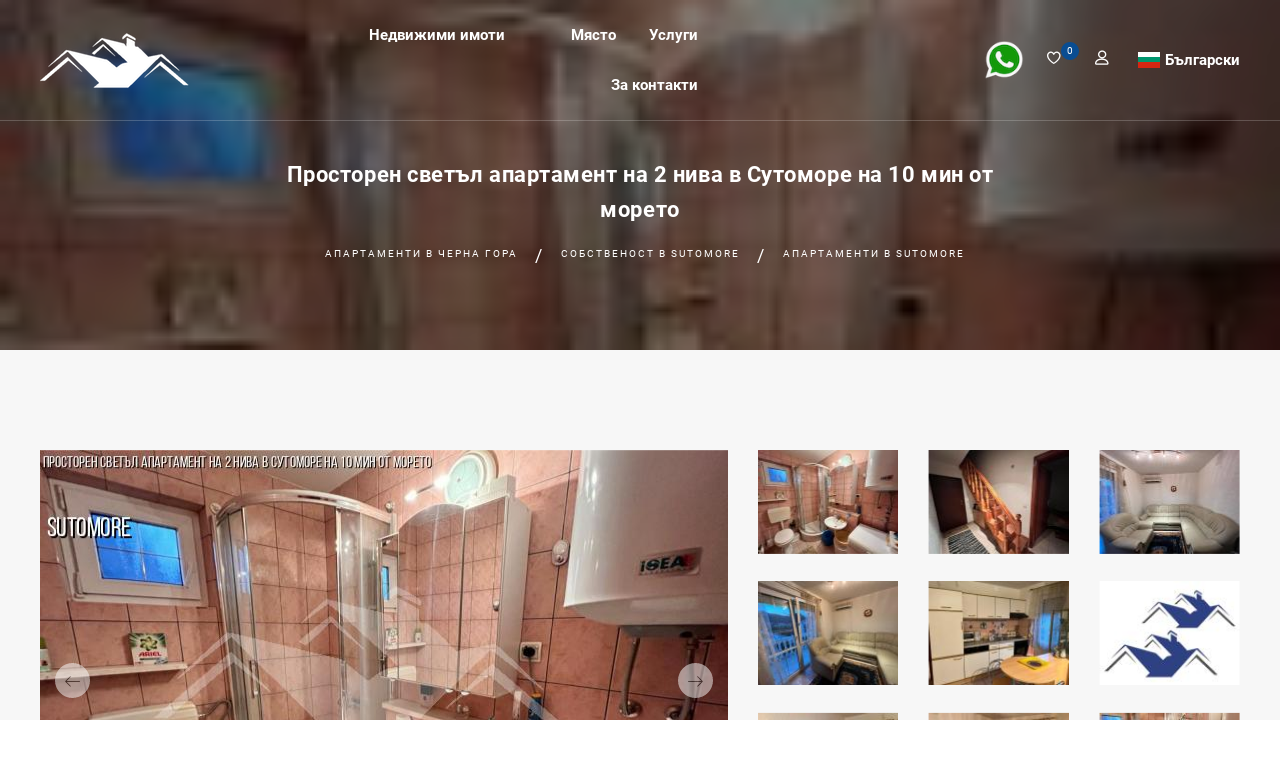

--- FILE ---
content_type: text/html; charset=UTF-8
request_url: https://www.nekretnine-crna-gora.me/%D0%90%D0%BF%D0%B0%D1%80%D1%82%D0%B0%D0%BC%D0%B5%D0%BD%D1%82--1278-%D0%9F%D1%80%D0%BE%D1%81%D1%82%D0%BE%D1%80%D0%B5%D0%BD-%D1%81%D0%B2%D0%B5%D1%82%D1%8A%D0%BB-%D0%B0%D0%BF%D0%B0%D1%80%D1%82%D0%B0%D0%BC%D0%B5%D0%BD%D1%82-%D0%BD%D0%B0-2-%D0%BD%D0%B8%D0%B2%D0%B0-%D0%B2-%D0%A1%D1%83%D1%82%D0%BE%D0%BC%D0%BE%D1%80%D0%B5-%D0%BD%D0%B0-10-%D0%BC%D0%B8%D0%BD-%D0%BE%D1%82-%D0%BC%D0%BE%D1%80%D0%B5%D1%82%D0%BE
body_size: 19824
content:
<!DOCTYPE html>
<html dir='ltr' lang='bg'>

<head>
<meta charset='UTF-8' />
<meta name="viewport" content="width=device-width, initial-scale=1.0" />
<meta name="description" content="Апартамент в Sutomore продават 63 m&sup2;, стаи 4, При поискване, етажи 4, ID=1278" />
<meta name="keywords" content="Апартаменти, недвижими Имоти в черна гора, Черна гора, При поискване" />

<meta property="og:site_name" content="Агенция за недвижими имоти Черна Гора клуб" />

<meta property="og:url" content="https://www.nekretnine-crna-gora.me/Апартамент--1278-Просторен-светъл-апартамент-на-2-нива-в-Сутоморе-на-10-мин-от-морето" />
<meta property="og:type" content="website" />
<meta property="og:title" content="Просторен светъл апартамент на 2 нива в Сутоморе на 10 мин от морето" />
<meta property="og:description" content="Продава се апартамент в Сутомор, Барска Ривиера  Двустаен апартамент на пети етаж"/>
<meta property="og:image" content="https://www.nekretnine-crna-gora.me/data/photo/estate_langs/bg/1278/og-imge.jpeg" />



<link rel="preload" href="/fonts/roboto/roboto-v20-latin_cyrillic-700.woff2" as="font" crossorigin />
<link rel="preload" href="/fonts/roboto/roboto-v20-latin_cyrillic-regular.woff2" as="font" crossorigin />
<link rel="preload" href="/fonts/linearicons/linearicons-free.woff2" as="font" crossorigin />
<link rel="preload" href="/fonts/fontawesome/fa-solid-900.woff2" as="font" crossorigin />
<link rel="preload" href="/fonts/fontawesome/fa-brands-400.woff2" as="font" crossorigin />

<link rel="canonical" href="https://www.nekretnine-crna-gora.me/Апартамент--1278-Просторен-светъл-апартамент-на-2-нива-в-Сутоморе-на-10-мин-от-морето" />

<link rel="alternate" hreflang="sr" href="https://www.nekretnine-crna-gora.me/Стан--1278-Простран,-светао-стан-на-2-нивоа-у-Сутомореу,-10-минута-од-мора" />
<link rel="alternate" hreflang="me" href="https://www.nekretnine-crna-gora.me/Stan--1278-Prostrani-svijetli-stan-na-2-razine-u-Sutomoru-10-minuta-od-mora" />
<link rel="alternate" hreflang="ru" href="https://www.nedvizhimost-chernogorii.ru/Квартира--1278-Просторная-светлая-2-уровневая-квартира-в-Сутоморе-в-10-минутах-от-моря" />
<link rel="alternate" hreflang="x-default" href="https://www.real-estate-in-montenegro.com/Flat--1278-Spacious-bright-2-levels-apartment-in-Sutomore-10-min-from-sea" />
<link rel="alternate" hreflang="en" href="https://www.real-estate-in-montenegro.com/Flat--1278-Spacious-bright-2-levels-apartment-in-Sutomore-10-min-from-sea" />
<link rel="alternate" hreflang="de" href="https://www.immobilien-in-montenegro.com/Flach--1278-Geräumige-helle-2-stöckige-Wohnung-in-Sutomore,-10-Minuten-vom-Meer-entfernt" />
<link rel="alternate" hreflang="tr" href="https://www.karadag-emlak.me/Düz--1278-Sutomoreda-denize-10-dakika-mesafede-geniş,-aydınlık-2-katlı-daire" />
<link rel="alternate" hreflang="it" href="https://www.nekretnine-crna-gora.me/Appartamento--1278-Spazioso-luminoso-appartamento-su-2-livelli-a-Sutomore-10-min-dal-mare" />
<link rel="alternate" hreflang="fr" href="https://www.nekretnine-crna-gora.me/Plat--1278-Spacieux-appartement-lumineux-sur-2-niveaux-à-Sutomore-à-10-min-de-la-mer" />
<link rel="alternate" hreflang="pl" href="https://www.nieruchomosci-w-czarnogorze.pl/Mieszkanie--1278-Przestronny-jasny-2-poziomy-apartament-w-Sutomore-10-min-od-morza" />
<link rel="alternate" hreflang="hu" href="https://www.nekretnine-crna-gora.me/Lapos--1278-Tágas,-világos-2-szintes-apartman-Sutomore-ban-10-percre-a-tengertől" />
<link rel="alternate" hreflang="cs" href="https://www.nekretnine-crna-gora.me/Byt--1278-Prostorný-světlý-byt-2-úrovně-v-Sutomore-10-min-od-moře" />
<link rel="alternate" hreflang="el" href="https://www.nekretnine-crna-gora.me/Επίπεδη--1278-Ευρύχωρο-φωτεινό-διαμέρισμα-2-επιπέδων-στο-Sutomore-10-λεπτά-από-τη-θάλασσα" />
<link rel="alternate" hreflang="sl" href="https://www.nekretnine-crna-gora.me/Ravno--1278-Prostorno-svetlo-2-ravni-apartma-v-Sutomore-10-min-od-morja" />
<link rel="alternate" hreflang="es" href="https://www.nekretnine-crna-gora.me/Plana--1278-Amplio-y-luminoso-apartamento-de-2-niveles-en-Sutomore-a-10-minutos-del-mar" />
<link rel="alternate" hreflang="sk" href="https://www.nekretnine-crna-gora.me/Apartmán--1278-Priestranný-svetlý-2-podlažný-byt-v-Sutomore-10-minút-od-mora" />
<link rel="alternate" hreflang="sq" href="https://www.nekretnine-crna-gora.me/Banesë--1278-Apartament-i-gjerë-i-ndritshëm-2-nivele-Në-Sutomore-10-min-nga-deti" />
<link rel="alternate" hreflang="he" href="https://www.real-estate-in-montenegro.co.il/דירות--1278-דירת-2-מפלסים-מוארת-ומרווחת-בסוטומורה-10-דקות-מהים" />

<link rel='icon' type='image/png' href='/favicon.png' />
<link href="/css/plugin.css" rel="stylesheet" />
<link href="/css/style.css"  rel="stylesheet" />
<title>Просторен светъл апартамент на 2 нива в Сутоморе на 10 мин от морето (Апартаменти в Sutomore)</title>



<!-- Global site tag (gtag.js) - Google Analytics -->
<script async src="https://www.googletagmanager.com/gtag/js?id=G-MMR7RYPR7X"></script>
<script>
window.dataLayer = window.dataLayer || [];
function gtag(){dataLayer.push(arguments);}
gtag('js', new Date());

gtag('config', 'G-MMR7RYPR7X');
</script>
<!-- Yandex.Metrika counter -->
<script type="text/javascript" >
(function(m,e,t,r,i,k,a){m[i]=m[i]||function(){(m[i].a=m[i].a||[]).push(arguments)};
m[i].l=1*new Date();
for (var j = 0; j < document.scripts.length; j++) {if (document.scripts[j].src === r) { return; }}
k=e.createElement(t),a=e.getElementsByTagName(t)[0],k.async=1,k.src=r,a.parentNode.insertBefore(k,a)})
(window, document, "script", "https://mc.yandex.ru/metrika/tag.js", "ym");

ym(50023660, "init", {
clickmap:true,
trackLinks:true,
accurateTrackBounce:true
});
</script>
<noscript><div><img src="https://mc.yandex.ru/watch/50023660" style="position:absolute; left:-9999px;" alt="" /></div></noscript>
<!-- /Yandex.Metrika counter -->
</head>
<body>
<div class='page-wrapper'>


<header class='header transparent scroll-hide'>
<div class='site-navbar-wrap v1'>
<div class='container'>
<div class='site-navbar'>
<div class='row align-items-center'>
<div class='col-lg-2 col-md-6 col-9 order-xl-1 order-lg-1 order-md-1'>
<a class='navbar-brand' href='https://www.nekretnine-crna-gora.me/Недвижими-имоти-в-Черна-гора'><img src='[data-uri]' alt='Недвижими_имоти_в_Черна_гора' class='img-fluid' width='155' height='50' ></a>
</div>

<div class='col-lg-5 col-md-1 col-3  order-3 order-xl-2 order-lg-2 order-md-3 pl-xs-0'>
<nav class='site-navigation text-right'>
<div class='container'>
<ul class='site-menu js-clone-nav d-none d-lg-block'>
<li class='has-children'>
<a >Недвижими имоти</a>
<ul class='dropdown sub-menu'>
<li><a href='/Апартаменти__в-черна-гора'>Апартаменти и апартаменти</a></li>
<li><a href='/Къщи__в-черна-гора'>Къщи и вили</a></li>
<li><a href='/Земя__в-черна-гора'>Парцели</a></li>
</ul>
</li>
<li class='has-children'>
<a > </a>
</li>
<li class='has-children'>
<a >Място</a>
<ul class='dropdown'>
<li class='has-children'>
<a >Крайбрежие</a>
<ul class='dropdown sub-menu'>
<li><a href='/Собственост__в-Герцег-Нови'>Герцег Нови</a></li>
<li><a href='/Собственост__в-Която'>Котор</a></li>
<li><a href='/Собственост__в-Тивате'>Tivat</a></li>
<li><a href='/Собственост__в-Будва'>Будва</a></li>
<li><a href='/Собственост__в-Петровац'>Петровац</a></li>
<li><a href='/Собственост__в-Sutomore'>Sutomore</a></li>
<li><a href='/Собственост__в-Баре'>Бар</a></li>
<li><a href='/Собственост__в-Добро-Вода'>Добра Вода</a></li>
<li><a href='/Собственост__в-Ульцине'>Ульцин</a></li>
</ul>
</li>
<li class='has-children'>
<a >Център</a>
<ul class='dropdown sub-menu'>
<li><a href='/Собственост__в-Подгорице'>Podgorica</a></li>
<li><a href='/Собственост__в-Даниловграде'>Даниловград</a></li>
<li><a href='/Собственост__в-Никшиче'>Никшич</a></li>
</ul>
</li>
<li class='has-children'>
<a >Северна</a>
<ul class='dropdown sub-menu'>
<li><a href='/Собственост__в-Жабляке'>Жабляк</a></li>
<li><a href='/Собственост__в-Колашине'>Колашин</a></li>
</ul>
</li>
<li class='has-children'>
<a >Карта</a>
<ul class='dropdown sub-menu'>
<li><a href='/map-montenegro'>Карта на страната</a></li>
<li><a href='/cities'>Всички градове</a></li>
</ul>
</li>
</ul>
</li>
<li class='has-children'>
<a >Услуги</a>
<ul class='dropdown sub-menu'>
<li><a href='/Сторона~~21-Добавяне-на-имот-за-продажба'>Добавяне на имот за продажба</a></li>
<li><a href='/Сторона~~22-Търсене-на-имот-при-поискване'>Търсене на имот при поискване</a></li>
<li><a href='/Сторона~~23-Инвестиции-в-Черна-Гора'>Инвестиции в Черна Гора</a></li>
<li><a href='/Сторона~~24-Регистрация-на-фирми-в-Черна-гора-и-счетоводни-услуги-за-малки-предприятия-в-Черна-Гора'>Регистрация на фирми в Черна гора и счетоводни услуги за малки предприятия в Черна Гора</a></li>
<li><a href='/Сторона~~25-Строителство-в-Черна-Гора'>Строителство в Черна Гора</a></li>
<li><a href='/Сторона~~27-Легализация-на-имоти-в-Черна-Гора'>Легализация на имоти в Черна Гора</a></li>
</ul>
</li>
<li class='has-children'>
<a >За контакти</a>
<ul class='dropdown sub-menu'>
<li><a href='/Сторона~~31-За-контакти'>За контакти</a></li>
</ul>
</li>

<li class='d-lg-none'>
<a href='/' target='_blank' onclick="this.href='whatsapp://send?phone=38268468468&text=Ало! Моето име е____. Търся https://www.nekretnine-crna-gora.me/Апартамент--1278-Просторен-светъл-апартамент-на-2-нива-в-Сутоморе-на-10-мин-от-морето .'; ">
<img src='whatsapp500-500.png' border=0 alt='WhatsApp +382-68-468-468' width='40' height='40'>
</a>
</li>

<li class='d-lg-none has-children lang-select'>

<span class='arrow-collapse collapsed' data-toggle='collapse' data-target='#collapseItem9'></span>
<a class='flag flag--bg' href='javascript://'> Български</a>
<ul class='collapse' id='collapseItem9'>
<li><a class='flag flag--cg' lang='sr' href='https://www.nekretnine-crna-gora.me/Стан--1278-Простран,-светао-стан-на-2-нивоа-у-Сутомореу,-10-минута-од-мора' onclick='set_lang_("sr");'> Простран, светао стан на 2 нивоа у Сутомореу, 10 минута од мора</a></li>
<li><a class='flag flag--cg' lang='me' href='https://www.nekretnine-crna-gora.me/Stan--1278-Prostrani-svijetli-stan-na-2-razine-u-Sutomoru-10-minuta-od-mora' onclick='set_lang_("hr");'> Prostrani svijetli stan na 2 razine u Sutomoru 10 minuta od mora</a></li>
<li><a class='flag flag--ru' lang='ru' href='https://www.nedvizhimost-chernogorii.ru/Квартира--1278-Просторная-светлая-2-уровневая-квартира-в-Сутоморе-в-10-минутах-от-моря' > Просторная светлая 2-уровневая квартира в Сутоморе в 10 минутах от моря</a></li>
<li><a class='flag flag--gb' lang='en' href='https://www.real-estate-in-montenegro.com/Flat--1278-Spacious-bright-2-levels-apartment-in-Sutomore-10-min-from-sea' > Spacious bright 2 levels apartment in Sutomore 10 min from sea</a></li>
<li><a class='flag flag--de' lang='de' href='https://www.immobilien-in-montenegro.com/Flach--1278-Geräumige-helle-2-stöckige-Wohnung-in-Sutomore,-10-Minuten-vom-Meer-entfernt' > Geräumige helle 2-stöckige Wohnung in Sutomore, 10 Minuten vom Meer entfernt</a></li>
<li><a class='flag flag--tr' lang='tr' href='https://www.karadag-emlak.me/Düz--1278-Sutomoreda-denize-10-dakika-mesafede-geniş,-aydınlık-2-katlı-daire' > Sutomoreda denize 10 dakika mesafede geniş, aydınlık 2 katlı daire</a></li>
<li><a class='flag flag--it' lang='it' href='https://www.nekretnine-crna-gora.me/Appartamento--1278-Spazioso-luminoso-appartamento-su-2-livelli-a-Sutomore-10-min-dal-mare' onclick='set_lang_("it");'> Spazioso luminoso appartamento su 2 livelli a Sutomore 10 min dal mare</a></li>
<li><a class='flag flag--fr' lang='fr' href='https://www.nekretnine-crna-gora.me/Plat--1278-Spacieux-appartement-lumineux-sur-2-niveaux-à-Sutomore-à-10-min-de-la-mer' onclick='set_lang_("fr");'> Spacieux appartement lumineux sur 2 niveaux à Sutomore à 10 min de la mer</a></li>
<li><a class='flag flag--pl' lang='pl' href='https://www.nieruchomosci-w-czarnogorze.pl/Mieszkanie--1278-Przestronny-jasny-2-poziomy-apartament-w-Sutomore-10-min-od-morza' > Przestronny jasny 2 poziomy apartament w Sutomore 10 min od morza</a></li>
<li><a class='flag flag--hu' lang='hu' href='https://www.nekretnine-crna-gora.me/Lapos--1278-Tágas,-világos-2-szintes-apartman-Sutomore-ban-10-percre-a-tengertől' onclick='set_lang_("hu");'> Tágas, világos 2 szintes apartman Sutomore-ban 10 percre a tengertől</a></li>
<li><a class='flag flag--cz' lang='cs' href='https://www.nekretnine-crna-gora.me/Byt--1278-Prostorný-světlý-byt-2-úrovně-v-Sutomore-10-min-od-moře' onclick='set_lang_("cs");'> Prostorný světlý byt 2 úrovně v Sutomore 10 min od moře</a></li>
<li><a class='flag flag--gr' lang='el' href='https://www.nekretnine-crna-gora.me/Επίπεδη--1278-Ευρύχωρο-φωτεινό-διαμέρισμα-2-επιπέδων-στο-Sutomore-10-λεπτά-από-τη-θάλασσα' onclick='set_lang_("el");'> Ευρύχωρο φωτεινό διαμέρισμα 2 επιπέδων στο Sutomore 10 λεπτά από τη θάλασσα</a></li>
<li><a class='flag flag--si' lang='sl' href='https://www.nekretnine-crna-gora.me/Ravno--1278-Prostorno-svetlo-2-ravni-apartma-v-Sutomore-10-min-od-morja' onclick='set_lang_("sl");'> Prostorno svetlo 2 ravni apartma v Sutomore 10 min od morja</a></li>
<li><a class='flag flag--bg' lang='bg' href='https://www.nekretnine-crna-gora.me/Апартамент--1278-Просторен-светъл-апартамент-на-2-нива-в-Сутоморе-на-10-мин-от-морето' onclick='set_lang_("bg");'> Просторен светъл апартамент на 2 нива в Сутоморе на 10 мин от морето</a></li>
<li><a class='flag flag--es' lang='es' href='https://www.nekretnine-crna-gora.me/Plana--1278-Amplio-y-luminoso-apartamento-de-2-niveles-en-Sutomore-a-10-minutos-del-mar' onclick='set_lang_("es");'> Amplio y luminoso apartamento de 2 niveles en Sutomore a 10 minutos del mar</a></li>
<li><a class='flag flag--sk' lang='sk' href='https://www.nekretnine-crna-gora.me/Apartmán--1278-Priestranný-svetlý-2-podlažný-byt-v-Sutomore-10-minút-od-mora' onclick='set_lang_("sk");'> Priestranný svetlý 2 podlažný byt v Sutomore 10 minút od mora</a></li>
<li><a class='flag flag--al' lang='sq' href='https://www.nekretnine-crna-gora.me/Banesë--1278-Apartament-i-gjerë-i-ndritshëm-2-nivele-Në-Sutomore-10-min-nga-deti' onclick='set_lang_("sq");'> Apartament i gjerë i ndritshëm 2 nivele Në Sutomore 10 min nga deti</a></li>
<li><a class='flag flag--il' lang='he' href='https://www.real-estate-in-montenegro.co.il/דירות--1278-דירת-2-מפלסים-מוארת-ומרווחת-בסוטומורה-10-דקות-מהים' > דירת 2 מפלסים מוארת ומרווחת בסוטומורה 10 דקות מהים</a></li>

</ul>
</li>

</ul>
</div>
</nav>
<div class='d-lg-none sm-right'>
<a href='#' class='mobile-bar js-menu-toggle'>
<span class='lnr lnr-menu'></span>
</a>
</div>
<div class='site-mobile-menu'>
<div class='site-mobile-menu-header'>
<div class='site-mobile-menu-close  js-menu-toggle'>
<span class='lnr lnr-cross'></span> </div>
</div>
<div class='site-mobile-menu-body'></div>
</div>
</div>

<div class='col-lg-5 col-md-5 order-xl-3 order-lg-3 order-md-2 text-right pr-xs-0'>
<div class='menu-btn'>
<div class='add-list float-right'> <!-- 09.01.24 без ml-3 -->
<a href='/' target='_blank' onclick="this.href='whatsapp://send?phone=38268468468&text=Ало! Моето име е____. Търся https://www.nekretnine-crna-gora.me/Апартамент--1278-Просторен-светъл-апартамент-на-2-нива-в-Сутоморе-на-10-мин-от-морето .'; ">
<img src='whatsapp500-500.png' border=0 alt='WhatsApp +382-68-468-468' width='40' height='40'>
</a>
</div>

<ul class='user-btn v2'>
<li><a href='#' title=''><i class='lnr lnr-heart'></i></a><span>0</span></li>
<li><a href='#' data-toggle='modal' data-target='#user-login-popup' title='Разрешението или регистрацията на потребител в сайта' ><i class='lnr lnr-user'></i></a></li>
</ul>

<div class='has-children lang-select'>

<a class='flag flag--bg' href='javascript://'> Български</a>
<ul class='dropdown sub-menu'>
<li><a class='flag flag--cg' lang='sr' href='https://www.nekretnine-crna-gora.me/Стан--1278-Простран,-светао-стан-на-2-нивоа-у-Сутомореу,-10-минута-од-мора' onclick='set_lang_("sr");'> Простран, светао стан на 2 нивоа у Сутомореу, 10 минута од мора</a></li>
<li><a class='flag flag--cg' lang='me' href='https://www.nekretnine-crna-gora.me/Stan--1278-Prostrani-svijetli-stan-na-2-razine-u-Sutomoru-10-minuta-od-mora' onclick='set_lang_("hr");'> Prostrani svijetli stan na 2 razine u Sutomoru 10 minuta od mora</a></li>
<li><a class='flag flag--ru' lang='ru' href='https://www.nedvizhimost-chernogorii.ru/Квартира--1278-Просторная-светлая-2-уровневая-квартира-в-Сутоморе-в-10-минутах-от-моря' > Просторная светлая 2-уровневая квартира в Сутоморе в 10 минутах от моря</a></li>
<li><a class='flag flag--gb' lang='en' href='https://www.real-estate-in-montenegro.com/Flat--1278-Spacious-bright-2-levels-apartment-in-Sutomore-10-min-from-sea' > Spacious bright 2 levels apartment in Sutomore 10 min from sea</a></li>
<li><a class='flag flag--de' lang='de' href='https://www.immobilien-in-montenegro.com/Flach--1278-Geräumige-helle-2-stöckige-Wohnung-in-Sutomore,-10-Minuten-vom-Meer-entfernt' > Geräumige helle 2-stöckige Wohnung in Sutomore, 10 Minuten vom Meer entfernt</a></li>
<li><a class='flag flag--tr' lang='tr' href='https://www.karadag-emlak.me/Düz--1278-Sutomoreda-denize-10-dakika-mesafede-geniş,-aydınlık-2-katlı-daire' > Sutomoreda denize 10 dakika mesafede geniş, aydınlık 2 katlı daire</a></li>
<li><a class='flag flag--it' lang='it' href='https://www.nekretnine-crna-gora.me/Appartamento--1278-Spazioso-luminoso-appartamento-su-2-livelli-a-Sutomore-10-min-dal-mare' onclick='set_lang_("it");'> Spazioso luminoso appartamento su 2 livelli a Sutomore 10 min dal mare</a></li>
<li><a class='flag flag--fr' lang='fr' href='https://www.nekretnine-crna-gora.me/Plat--1278-Spacieux-appartement-lumineux-sur-2-niveaux-à-Sutomore-à-10-min-de-la-mer' onclick='set_lang_("fr");'> Spacieux appartement lumineux sur 2 niveaux à Sutomore à 10 min de la mer</a></li>
<li><a class='flag flag--pl' lang='pl' href='https://www.nieruchomosci-w-czarnogorze.pl/Mieszkanie--1278-Przestronny-jasny-2-poziomy-apartament-w-Sutomore-10-min-od-morza' > Przestronny jasny 2 poziomy apartament w Sutomore 10 min od morza</a></li>
<li><a class='flag flag--hu' lang='hu' href='https://www.nekretnine-crna-gora.me/Lapos--1278-Tágas,-világos-2-szintes-apartman-Sutomore-ban-10-percre-a-tengertől' onclick='set_lang_("hu");'> Tágas, világos 2 szintes apartman Sutomore-ban 10 percre a tengertől</a></li>
<li><a class='flag flag--cz' lang='cs' href='https://www.nekretnine-crna-gora.me/Byt--1278-Prostorný-světlý-byt-2-úrovně-v-Sutomore-10-min-od-moře' onclick='set_lang_("cs");'> Prostorný světlý byt 2 úrovně v Sutomore 10 min od moře</a></li>
<li><a class='flag flag--gr' lang='el' href='https://www.nekretnine-crna-gora.me/Επίπεδη--1278-Ευρύχωρο-φωτεινό-διαμέρισμα-2-επιπέδων-στο-Sutomore-10-λεπτά-από-τη-θάλασσα' onclick='set_lang_("el");'> Ευρύχωρο φωτεινό διαμέρισμα 2 επιπέδων στο Sutomore 10 λεπτά από τη θάλασσα</a></li>
<li><a class='flag flag--si' lang='sl' href='https://www.nekretnine-crna-gora.me/Ravno--1278-Prostorno-svetlo-2-ravni-apartma-v-Sutomore-10-min-od-morja' onclick='set_lang_("sl");'> Prostorno svetlo 2 ravni apartma v Sutomore 10 min od morja</a></li>
<li><a class='flag flag--bg' lang='bg' href='https://www.nekretnine-crna-gora.me/Апартамент--1278-Просторен-светъл-апартамент-на-2-нива-в-Сутоморе-на-10-мин-от-морето' onclick='set_lang_("bg");'> Просторен светъл апартамент на 2 нива в Сутоморе на 10 мин от морето</a></li>
<li><a class='flag flag--es' lang='es' href='https://www.nekretnine-crna-gora.me/Plana--1278-Amplio-y-luminoso-apartamento-de-2-niveles-en-Sutomore-a-10-minutos-del-mar' onclick='set_lang_("es");'> Amplio y luminoso apartamento de 2 niveles en Sutomore a 10 minutos del mar</a></li>
<li><a class='flag flag--sk' lang='sk' href='https://www.nekretnine-crna-gora.me/Apartmán--1278-Priestranný-svetlý-2-podlažný-byt-v-Sutomore-10-minút-od-mora' onclick='set_lang_("sk");'> Priestranný svetlý 2 podlažný byt v Sutomore 10 minút od mora</a></li>
<li><a class='flag flag--al' lang='sq' href='https://www.nekretnine-crna-gora.me/Banesë--1278-Apartament-i-gjerë-i-ndritshëm-2-nivele-Në-Sutomore-10-min-nga-deti' onclick='set_lang_("sq");'> Apartament i gjerë i ndritshëm 2 nivele Në Sutomore 10 min nga deti</a></li>
<li><a class='flag flag--il' lang='he' href='https://www.real-estate-in-montenegro.co.il/דירות--1278-דירת-2-מפלסים-מוארת-ומרווחת-בסוטומורה-10-דקות-מהים' > דירת 2 מפלסים מוארת ומרווחת בסוטומורה 10 דקות מהים</a></li>

</ul>
</div>

</div>
</div>
</div>
</div>
</div>
</div>
</header>



<div class='breadcrumb-section bg-h' style='background-image: url([data-uri])' >
<div class='overlay op-5'></div>
<div class='container'>
<div class='row'>
<div class='col-md-8 offset-md-2 text-center'>
<div class='breadcrumb-menu'>
<h1>Просторен светъл апартамент на 2 нива в Сутоморе на 10 мин от морето</h1>
<span><a href='/Апартаменти__в-черна-гора'>Апартаменти  в черна гора</a></span>
<span><a href='/Собственост__в-Sutomore'>Собственост  в Sutomore</a></span>
<span><a href='/Апартаменти__в-Sutomore'>Апартаменти  в Sutomore</a></span>
</div>
</div>
</div>
</div>
</div>

<div class='property-details-wrap bg-cb'>

<div class='single-property-header v3 property-carousel'>
<div class='container'>
<div class='row'>
<div class='col-lg-7 col-md-12'>
<div id='carousel-thumb' class='carousel slide carousel-thumbnails list-gallery' data-ride='carousel'>
<div class='carousel-inner' role='listbox'>

<div class='carousel-item active'><img class='d-block w-100' src='https://www.nekretnine-crna-gora.me/data/photo/estate_langs/bg/1278/97gC7551_.jpeg' ></div>
<div class='carousel-item'><img class='d-block w-100' src='https://www.nekretnine-crna-gora.me/data/photo/estate_langs/bg/1278/4Bc0574c_.jpeg' loading='lazy'></div>
<div class='carousel-item'><img class='d-block w-100' src='https://www.nekretnine-crna-gora.me/data/photo/estate_langs/bg/1278/J4J323Ai_.jpeg' loading='lazy'></div>
<div class='carousel-item'><img class='d-block w-100' src='https://www.nekretnine-crna-gora.me/data/photo/estate_langs/bg/1278/2I77I061_.jpeg' loading='lazy'></div>
<div class='carousel-item'><img class='d-block w-100' src='https://www.nekretnine-crna-gora.me/data/photo/estate_langs/bg/1278/2H55HD4H_.jpeg' loading='lazy'></div>
<div class='carousel-item'><div class='w-100 hidden-content'><h4><noindex>регистрирайте се за да видите повече снимки, документи и местоположението</noindex></h4><a href='#' data-toggle='modal' data-target='#user-login-popup'>Регистрация</a></div></div>
<div class='carousel-item'><img class='d-block w-100' src='https://www.nekretnine-crna-gora.me/data/photo/estate_langs/bg/1278/32924A35_.jpeg' loading='lazy'></div>
<div class='carousel-item'><img class='d-block w-100' src='https://www.nekretnine-crna-gora.me/data/photo/estate_langs/bg/1278/fA697fA4_.jpeg' loading='lazy'></div>
<div class='carousel-item'><img class='d-block w-100' src='https://www.nekretnine-crna-gora.me/data/photo/estate_langs/bg/1278/j1j21Daj_.jpeg' loading='lazy'></div>
<div class='carousel-item'><img class='d-block w-100' src='https://www.nekretnine-crna-gora.me/data/photo/estate_langs/bg/1278/1F04d1cJ_.jpeg' loading='lazy'></div>
<div class='carousel-item'><img class='d-block w-100' src='https://www.nekretnine-crna-gora.me/data/photo/estate_langs/bg/1278/4348H8C6_.jpeg' loading='lazy'></div>
<div class='carousel-item'><img class='d-block w-100' src='https://www.nekretnine-crna-gora.me/data/photo/estate_langs/bg/1278/90313838_.jpeg' loading='lazy'></div>
<div class='carousel-item'><img class='d-block w-100' src='https://www.nekretnine-crna-gora.me/data/photo/estate_langs/bg/1278/b99b4Ib0_.jpeg' loading='lazy'></div>
<div class='carousel-item'><img class='d-block w-100' src='https://www.nekretnine-crna-gora.me/data/photo/estate_langs/bg/1278/864b6D48_.jpeg' loading='lazy'></div>
<div class='carousel-item'><img class='d-block w-100' src='https://www.nekretnine-crna-gora.me/data/photo/estate_langs/bg/1278/8A854373_.jpeg' loading='lazy'></div>
</div>
<a class='carousel-control-prev' href='#carousel-thumb' role='button' data-slide='prev'>
<span class='lnr lnr-arrow-left' aria-hidden='true'></span>
<span class='sr-only'>Предишни</span>
</a>
<a class='carousel-control-next' href='#carousel-thumb' role='button' data-slide='next'>
<span class='lnr lnr-arrow-right' aria-hidden='true'></span>
<span class='sr-only'>Нататък</span>
</a>
</div>
</div>
<div class='col-lg-5 col-md-12'>
<div class='row   list-gallery-thumb'>

<div class='col-lg-4 mb-27'><div data-target='#carousel-thumb' data-slide-to='0'><img class='img-fluid' src='https://www.nekretnine-crna-gora.me/data/photo/estate/1278/97gC7551_s.jpeg' alt='Просторен светъл апартамент на 2 нива в Сутоморе на 10 мин от морето'></div></div>
<div class='col-lg-4 mb-27'><div data-target='#carousel-thumb' data-slide-to='1'><img class='img-fluid' src='https://www.nekretnine-crna-gora.me/data/photo/estate/1278/4Bc0574c_s.jpeg' alt='Просторен светъл апартамент на 2 нива в Сутоморе на 10 мин от морето'></div></div>
<div class='col-lg-4 mb-27'><div data-target='#carousel-thumb' data-slide-to='2'><img class='img-fluid' src='https://www.nekretnine-crna-gora.me/data/photo/estate/1278/J4J323Ai_s.jpeg' alt='Просторен светъл апартамент на 2 нива в Сутоморе на 10 мин от морето'></div></div>
<div class='col-lg-4 mb-27'><div data-target='#carousel-thumb' data-slide-to='3'><img class='img-fluid' src='https://www.nekretnine-crna-gora.me/data/photo/estate/1278/2I77I061_s.jpeg' alt='Просторен светъл апартамент на 2 нива в Сутоморе на 10 мин от морето'></div></div>
<div class='col-lg-4 mb-27'><div data-target='#carousel-thumb' data-slide-to='4'><img class='img-fluid' src='https://www.nekretnine-crna-gora.me/data/photo/estate/1278/2H55HD4H_s.jpeg' alt='Просторен светъл апартамент на 2 нива в Сутоморе на 10 мин от морето'></div></div>
<div class='col-lg-4 mb-27'><div data-target='#carousel-thumb' data-slide-to='5'><img class='img-fluid' src='/data/photo/blank.jpg' alt='Просторен светъл апартамент на 2 нива в Сутоморе на 10 мин от морето'></div></div>
<div class='col-lg-4 mb-27'><div data-target='#carousel-thumb' data-slide-to='6'><img class='img-fluid' src='https://www.nekretnine-crna-gora.me/data/photo/estate/1278/32924A35_s.jpeg' alt='Просторен светъл апартамент на 2 нива в Сутоморе на 10 мин от морето'></div></div>
<div class='col-lg-4 mb-27'><div data-target='#carousel-thumb' data-slide-to='7'><img class='img-fluid' src='https://www.nekretnine-crna-gora.me/data/photo/estate/1278/fA697fA4_s.jpeg' alt='Просторен светъл апартамент на 2 нива в Сутоморе на 10 мин от морето'></div></div>
<div class='col-lg-4 mb-27'><div data-target='#carousel-thumb' data-slide-to='8'><img class='img-fluid' src='https://www.nekretnine-crna-gora.me/data/photo/estate/1278/j1j21Daj_s.jpeg' alt='Просторен светъл апартамент на 2 нива в Сутоморе на 10 мин от морето'></div></div>
<div class='col-lg-4 mb-27'><div data-target='#carousel-thumb' data-slide-to='9'><img class='img-fluid' src='https://www.nekretnine-crna-gora.me/data/photo/estate/1278/1F04d1cJ_s.jpeg' alt='Просторен светъл апартамент на 2 нива в Сутоморе на 10 мин от морето'></div></div>
<div class='col-lg-4 mb-27'><div data-target='#carousel-thumb' data-slide-to='10'><img class='img-fluid' src='https://www.nekretnine-crna-gora.me/data/photo/estate/1278/4348H8C6_s.jpeg' alt='Просторен светъл апартамент на 2 нива в Сутоморе на 10 мин от морето'></div></div>
<div class='col-lg-4 mb-27'><div data-target='#carousel-thumb' data-slide-to='11'><img class='img-fluid' src='https://www.nekretnine-crna-gora.me/data/photo/estate/1278/90313838_s.jpeg' alt='Просторен светъл апартамент на 2 нива в Сутоморе на 10 мин от морето'></div></div>
<div class='col-lg-4 mb-27'><div data-target='#carousel-thumb' data-slide-to='12'><img class='img-fluid' src='https://www.nekretnine-crna-gora.me/data/photo/estate/1278/b99b4Ib0_s.jpeg' alt='Просторен светъл апартамент на 2 нива в Сутоморе на 10 мин от морето'></div></div>
<div class='col-lg-4 mb-27'><div data-target='#carousel-thumb' data-slide-to='13'><img class='img-fluid' src='https://www.nekretnine-crna-gora.me/data/photo/estate/1278/864b6D48_s.jpeg' alt='Просторен светъл апартамент на 2 нива в Сутоморе на 10 мин от морето'></div></div>
<div class='col-lg-4 mb-27'><div data-target='#carousel-thumb' data-slide-to='14'><img class='img-fluid' src='https://www.nekretnine-crna-gora.me/data/photo/estate/1278/8A854373_s.jpeg' alt='Просторен светъл апартамент на 2 нива в Сутоморе на 10 мин от морето'></div></div>
</div>
</div>
</div>
</div>
</div>

<div class='single-property-details mt-20'>
<div class='container'>

<div class='row'>
<div class='col-md-12'>
<div class='list-details-title v3'>
<div class='row'>
<div class='col-lg-6 col-md-7 col-sm-12'>
<div class='single-listing-title float-left'>
<h2>Просторен светъл апартамент на 2 нива в Сутоморе на 10 мин от морето</h2>
<p><i class='fa fa-map-marker-alt'></i>Sutomore</p>
</div>
</div>
<div class='col-lg-6 col-md-5 col-sm-12'>
<div class='list-details-btn'>
<ul class='list-btn'>
<li class='share-btn'>
<a href='#' class='btn v2' data-toggle='tooltip' title='Share'><i class='fas fa-share-alt'></i></a>
<ul class='social-share'>
<li class='bg-fb'><a href='#'><i class='fab fa-facebook-f'></i></a></li>
<li class='bg-tt'><a href='#'><i class='fab fa-twitter'></i></a></li>
<li class='bg-ig'><a href='#'><i class='fab fa-instagram'></i></a></li>
</ul>
</li>
<li class='save-btn'>
<a href='javascript://' class='btn v2' data-toggle='tooltip' onclick='onclick_add_basket("1278");' title='Save in basket'><i class='fa fa-heart'></i></a>
</li>
<li class='print-btn'>
<a href='#' class='btn v2' data-toggle='tooltip' title='Print'><i class='lnr lnr-printer'></i></a>
</li>
</ul>
<!-- 11.06.24                                   <div class='trend-open'><p>При поискване</p></div> -->
<div class='trend-open'><a href='#book_tour' class='flex-fill btn v8'>Открийте цената</a></div>
</div>
</div>
</div>
</div>
</div>
</div>


<div class='row'>
<div class='col-xl-8 col-lg-12'>
<div class='listing-desc-wrap'>
<div class='list-details-wrap'>
<div id='description' class='list-details-section'>
<h4>Накратко</h4>
<div class='overview-content'>
<p class='mb-10'>Продава се апартамент в Сутомор, Барска Ривиера<br><br>Двустаен апартамент на пети етаж.  <br>Първи етаж: кухня с хол, баня с тоалетна, спалня и балкон.<br>Втори етаж: спалня и детска стая<br><br>Обща площ на апартамента 63м2, жилищна 43м2<br><br>Целият апартамент е оборудван с уреди, мебели, прибори, къща.Текстил.<br><br>Просторен светъл апартамент, в близост до цялата инфраструктура, магазини, пазари, пекарни, кафенета.<br><br>В близост има два плажа, на 10-15 минути пеша (първият е по-уединен, вторият е по крайбрежната алея, шезлонги за всеки вкус, голям брой вкусни ресторанти/заведения за хранене, магазини и др                                                          </p>
</div>
<div class='mt-40'>
<h4 class='list-subtitle'>Местоположение</h4>
<ul class='listing-address'>
<li>Държава : <span>Montenegro</span></li>
<li>Град : <span>Sutomore</span></li>
<li>Агент : <span>Polina</span></li>
</ul>
</div>
</div>


<div id='book_tour' class='list-details-section'>
<h4 class='list-details-title'>Планирате посещение</h4>
<div class='loginalert' id='agent_alert'></div>
<form class='tour-form' id='agent-form'>
<input type='hidden' id='agent_obj'  value='1278' />
<input type='hidden' id='agent_user' value='0'>
<input type='hidden' id='agent_prop' value='3.135.229.50'>
<input type='hidden' id='agent_call' value='https://www.nekretnine-crna-gora.me/Апартамент--1278_Просторен_светъл_апартамент_на_2_нива_в_Сутоморе_на_10_мин_от_морето'>
<input type='hidden' id='agent_lang' value='bg'>
<div class='row'>
<div class='col-md-12'><div class='form-text'>Попълнете този формуляр, за да получите по-подробна информация за обекта</div></div>
<div class='col-md-4'><input type='text' class='form-control filter-input' name='agent_name'  id='agent_name'  placeholder='Вашето име и сърнейн'  required='required' ></div>
<div class='col-md-4'><input type='text' class='form-control filter-input' name='agent_phone' id='agent_phone' value='+12' placeholder='Вашият телефонен номер' required='required' ></div>
<div class='col-md-4'><input type='text' class='form-control filter-input' name='agent_email' id='agent_email' placeholder='Вашият e-mail' required='required' ></div>
<div class='col-md-12'>
<textarea class='contact-form__textarea mb-25' name='agent_msg' id='agent_msg' placeholder='Въведете Ваш въпрос или запитване тук'></textarea>
<input class='btn v3' type='button' onclick='onclick_agent_send_msg("057213150897");' name='agent-button'  value='Изпрати Запитване'>  <!-- 06.11.23 hash -->
&nbsp;&nbsp;&nbsp;или пишете на
&nbsp;&nbsp;&nbsp;<a href='whatsapp://send?phone=38268468468&text=Здравей! Интересувам се от този обект  https://www.nekretnine-crna-gora.me/Апартамент--1278_Просторен_светъл_апартамент_на_2_нива_в_Сутоморе_на_10_мин_от_морето' target='_blank'><img src='whatsapp500-500.png' width='48' height='48' class='property-author' title='whatsapp'></a>
&nbsp;&nbsp;&nbsp;<a href='viber://chat?number=38268468468' target='_blank'><img src='viber500-500.png'    width='36' height='36' class='property-author' title='viber'></a>
</div>
</div>
</form>
</div>

<div id='details' class='list-details-section'>
<div class='mb-40'>
<h4>Детайли</h4>
<ul class='property-info'>
<li>ID : <span>1278</span></li>
<li>Тип : <span>Апартамент</span></li>
<li>Статус : <span>Продава</span></li>
<li>Цена : <span>При поискване</span></li>
<li>Стаи : <span>4</span></li>
<li>Обща площ : <span>63 m&sup2; </span></li>

<li>Балкони : <span>1</span></li>

</ul>
</div>
</div>


<div id='cta-block' class='list-details-section'>
<p>
<b>Търсите ли повече опции за действителни апартаменти в Sutomore ?</b>
<button class='btn v3' data-toggle='modal' data-target='#action-podbor' id='ButOrder2'>Кликнете, за да търсите още оферти за имоти</button>
<b>Искате повече възможности за имоти? Попълнете формуляра за запитване и получете оферти, които отговарят на Вашите критерии.</b>
</p>
</div>
</div>
</div>
</div>

<div class='col-xl-4 col-lg-12'>
<div id='list-sidebar' class='listing-sidebar'>

<div class='widget'>
<h3 class='widget-title'>Участвайте В Имота</h3>
<div class='swiper-container single-featured-list'>
<div class='swiper-wrapper'>

<div class='swiper-slide single-property-box'>
<div class='property-item'>
<a class='property-img' href='/Апартаменти__в-Жабляке' onclick="this.href='/Апартамент--3720-Нова-мечта-80-м2-инвестиции-в-апартамент-в-Ž';" ><img src='https://www.nekretnine-crna-gora.me/data/photo/estate/3720/b2774f47_b.jpeg' loading='lazy' alt='Нова мечта 80 м2 инвестиции в апартамент в Ž' ></a>
<ul class='feature_text'><li class='feature_cb'><span>Участват</span></li></ul>
<div class='property-author-wrap'  >
<a href='/Апартаменти__в-Жабляке' onclick="this.href='/Апартамент--3720-Нова-мечта-80-м2-инвестиции-в-апартамент-в-Ž';" class='property-author'  >Нова мечта 80 м2 инвестиции в апартамент в Ž</a>
<div class='featured-price'><p>108000 euro</p></div>
</div>
</div>
</div>

<div class='swiper-slide single-property-box'>
<div class='property-item'>
<a class='property-img' href='/Апартаменти__в-Колашине' onclick="this.href='/Апартамент--3815-Луксозна-Колаš-център-Едностаен-апартамент-45-м2,-отлична-възможност-за-инвестиция';" ><img src='https://www.nekretnine-crna-gora.me/data/photo/estate/3815/BB2989B7_b.jpeg' loading='lazy' alt='Луксозна Колаš център Едностаен апартамент 45 м2, отлична възможност за инвестиция' ></a>
<ul class='feature_text'><li class='feature_cb'><span>Балкон</span></li></ul>
<div class='property-author-wrap'  >
<a href='/Апартаменти__в-Колашине' onclick="this.href='/Апартамент--3815-Луксозна-Колаš-център-Едностаен-апартамент-45-м2,-отлична-възможност-за-инвестиция';" class='property-author'  >Луксозна Колаš център Едностаен апартамент 45 м2, отлична възможност за инвестиция</a>
<div class='featured-price'><p>103500 euro</p></div>
</div>
</div>
</div>

<div class='swiper-slide single-property-box'>
<div class='property-item'>
<a class='property-img' href='/Апартаменти__в-черна-гора' onclick="this.href='/Апартамент--3699-Зашеметяваща-гледка-към-морето-62-м2-апартамент-в-утеха';" ><img src='https://www.nekretnine-crna-gora.me/data/photo/estate/3699/6II2FF9I_b.jpeg' loading='lazy' alt='Зашеметяваща гледка към морето 62 м2 апартамент в утеха' ></a>
<ul class='feature_text'><li class='feature_cb'><span>Балкон</span></li></ul>
<div class='property-author-wrap'  >
<a href='/Апартаменти__в-черна-гора' onclick="this.href='/Апартамент--3699-Зашеметяваща-гледка-към-морето-62-м2-апартамент-в-утеха';" class='property-author'  >Зашеметяваща гледка към морето 62 м2 апартамент в утеха</a>
<div class='featured-price'><p>98000 euro</p></div>
</div>
</div>
</div>

<div class='swiper-slide single-property-box'>
<div class='property-item'>
<a class='property-img' href='/Къщи__в-Sutomore' onclick="this.href='/Къща--3735-Зашеметяващ-изглед-към-морето-205-м2-имот-в-Сутоморе';" ><img src='https://www.nekretnine-crna-gora.me/data/photo/estate/3735/Ci11AACC_b.jpeg' loading='lazy' alt='Зашеметяващ изглед към морето 205 м2 имот в Сутоморе' ></a>
<ul class='feature_text'><li class='feature_cb'><span>Мебели</span></li></ul>
<div class='property-author-wrap'  >
<a href='/Къщи__в-Sutomore' onclick="this.href='/Къща--3735-Зашеметяващ-изглед-към-морето-205-м2-имот-в-Сутоморе';" class='property-author'  >Зашеметяващ изглед към морето 205 м2 имот в Сутоморе</a>
<div class='featured-price'><p>198000 euro</p></div>
</div>
</div>
</div>

<div class='swiper-slide single-property-box'>
<div class='property-item'>
<a class='property-img' href='/Къщи__в-Ульцине' onclick="this.href='/Къща--3820-Уютна-крайречна-50м2-дървена-къща-на-река-Ада-Бояна,-Горни-Š-за-продажба';" ><img src='https://www.nekretnine-crna-gora.me/data/photo/estate/3820/GG002370_b.jpeg' loading='lazy' alt='Уютна крайречна 50м2 дървена къща на река Ада Бояна, Горни Š за продажба' ></a>
<ul class='feature_text'><li class='feature_cb'><span>Паркинг</span></li></ul>
<div class='property-author-wrap'  >
<a href='/Къщи__в-Ульцине' onclick="this.href='/Къща--3820-Уютна-крайречна-50м2-дървена-къща-на-река-Ада-Бояна,-Горни-Š-за-продажба';" class='property-author'  >Уютна крайречна 50м2 дървена къща на река Ада Бояна, Горни Š за продажба</a>
<div class='featured-price'><p>50000 euro</p></div>
</div>
</div>
</div>

</div>
<div class='slider-btn v3 single-featured-next'><i class='lnr lnr-arrow-right'></i></div>
<div class='slider-btn v3 single-featured-prev'><i class='lnr lnr-arrow-left'></i></div>
</div>
</div>


<div class='widget'>
<h3 class='widget-title'>Неотдавна Добавени</h3>

<div class='row recent-list'>
<div class='col-lg-5 col-4'>
<div class='entry-img'><img src='https://www.nekretnine-crna-gora.me/data/photo/estate/3819/2AA35534_s.jpeg' loading='lazy' alt='Чисто нов Едностаен апартамент 46 м2 в Коласин' ></div>
</div>
<div class='col-lg-7 col-8 no-pad-left'>
<div class='entry-text'>
<h4 class='entry-title'><a href='/Апартаменти__в-Колашине' onclick="this.href='/Апартамент--3819-Чисто-нов-Едностаен-апартамент-46-м2-в-Коласин';" >Чисто нов Едностаен апартамент 46 м2 в Коласин</a></h4>
<div class='property-location'>
<i class='fa fa-map-marker-alt'></i>
<p>Колашин</p>
</div>
<div class='trend-open'><p>130000 euro</p></div>
</div>
</div>
</div>

<div class='row recent-list'>
<div class='col-lg-5 col-4'>
<div class='entry-img'><img src='https://www.nekretnine-crna-gora.me/data/photo/estate/3818/47944aaa_s.jpeg' loading='lazy' alt='Луксозно студио 30 м2 в Коласин в новостроящ се хотел за инвестиции' ></div>
</div>
<div class='col-lg-7 col-8 no-pad-left'>
<div class='entry-text'>
<h4 class='entry-title'><a href='/Апартаменти__в-Колашине' onclick="this.href='/Апартамент--3818-Луксозно-студио-30-м2-в-Коласин-в-новостроящ-се-хотел-за-инвестиции';" >Луксозно студио 30 м2 в Коласин в новостроящ се хотел за инвестиции</a></h4>
<div class='property-location'>
<i class='fa fa-map-marker-alt'></i>
<p>Колашин</p>
</div>
<div class='trend-open'><p>120000 euro</p></div>
</div>
</div>
</div>

<div class='row recent-list'>
<div class='col-lg-5 col-4'>
<div class='entry-img'><img src='https://www.nekretnine-crna-gora.me/data/photo/estate/3817/90ihC091_s.jpg' loading='lazy' alt='Ново 27 м2 студио в Коласин за целогодишен туристически доход' ></div>
</div>
<div class='col-lg-7 col-8 no-pad-left'>
<div class='entry-text'>
<h4 class='entry-title'><a href='/Апартаменти__в-Колашине' onclick="this.href='/Апартамент--3817-Ново-27-м2-студио-в-Коласин-за-целогодишен-туристически-доход';" >Ново 27 м2 студио в Коласин за целогодишен туристически доход</a></h4>
<div class='property-location'>
<i class='fa fa-map-marker-alt'></i>
<p>Колашин</p>
</div>
<div class='trend-open'><p>55600 euro</p></div>
</div>
</div>
</div>

</div>

</div>
</div>
</div>

</div>
</div>

<div class='similar-listing-wrap pb-70 mt-70'>
<div class='container'>
<div class='col-md-12 px-0'>
<div class='similar-listing'>
<div class='section-title v2'>
<h2>Подобни апартаменти</h2>
</div>
<div class='swiper-container similar-list-wrap'>
<div class='swiper-wrapper'>

<div class='swiper-slide'>
<div class='single-property-box'>
<div class='property-item'>
<a class='property-img' href='/Апартаменти__в-черна-гора' onclick="this.href='/Апартамент--3699-Зашеметяваща-гледка-към-морето-62-м2-апартамент-в-утеха';" ><img src='https://www.nekretnine-crna-gora.me/data/photo/estate/3699/6II2FF9I_b.jpeg' loading='lazy' alt='Зашеметяваща гледка към морето 62 м2 апартамент в утеха' ></a>
<ul class='feature_text'>
<li class='feature_cb'><span>Паркинг</span></li>
</ul>

</div>
<div class='property-title-box'>
<a href='/Апартаменти__в-черна-гора' onclick="this.href='/Апартамент--3699-Зашеметяваща-гледка-към-морето-62-м2-апартамент-в-утеха';" >Зашеметяваща гледка към морето 62 м2 апартамент в утеха</a>
<div class='property-location'>
<i class='fa fa-map-marker-alt'></i><p>Черна_гора</p>
</div>
<ul class='property-feature'>
<li> <i class='fas fa-bed'></i><span>Стаи 4</span></li>
<li> <i class='fas fa-arrows-alt'></i><span>  62 m&sup2; </span></li>
<!--                                                    <li> <i class='fas fa-bath'></i><span>Балкони 1</span></li> -->
</ul>
<div class='trending-bottom'>
<div class='trend-left float-left'>
<ul class='product-rating'>
<li><i class='fas fa-star'></i></li>
<li><i class='fas fa-star'></i></li>
<li><i class='fas fa-star'></i></li>
<li><i class='fas fa-star-half-alt'></i></li>
<li><i class='fas fa-star-half-alt'></i></li>
</ul>
</div>
<a class='trend-right float-right'>
<div class='trend-open'>
<p>98000 euro</p>
</div>
</a>
</div>
</div>
</div>
</div>

<div class='swiper-slide'>
<div class='single-property-box'>
<div class='property-item'>
<a class='property-img' href='/Апартаменти__в-Будва' onclick="this.href='/Апартамент--2182-Съни-55м2-Едностаен-апартамент-в-Будва-на-4-етаж-с-гледка-към-зелен-парк';" ><img src='https://www.nekretnine-crna-gora.me/data/photo/estate/2182/78eC7e36_b.jpeg' loading='lazy' alt='Съни 55м2 Едностаен апартамент в Будва на 4 етаж с гледка към зелен парк' ></a>
<ul class='feature_text'>
<li class='feature_cb'><span>Балкон</span></li>
</ul>

</div>
<div class='property-title-box'>
<a href='/Апартаменти__в-Будва' onclick="this.href='/Апартамент--2182-Съни-55м2-Едностаен-апартамент-в-Будва-на-4-етаж-с-гледка-към-зелен-парк';" >Съни 55м2 Едностаен апартамент в Будва на 4 етаж с гледка към зелен парк</a>
<div class='property-location'>
<i class='fa fa-map-marker-alt'></i><p>Будва</p>
</div>
<ul class='property-feature'>
<li> <i class='fas fa-bed'></i><span>Стаи 2</span></li>
<li> <i class='fas fa-arrows-alt'></i><span>  55 m&sup2; </span></li>
<!--                                                    <li> <i class='fas fa-bath'></i><span>Балкони 2</span></li> -->
</ul>
<div class='trending-bottom'>
<div class='trend-left float-left'>
<ul class='product-rating'>
<li><i class='fas fa-star'></i></li>
<li><i class='fas fa-star'></i></li>
<li><i class='fas fa-star'></i></li>
<li><i class='fas fa-star-half-alt'></i></li>
<li><i class='fas fa-star-half-alt'></i></li>
</ul>
</div>
<a class='trend-right float-right'>
<div class='trend-open'>
<p>105000 euro</p>
</div>
</a>
</div>
</div>
</div>
</div>

</div>
</div>
<div class='slider-btn v2 similar-next'><i class='lnr lnr-arrow-right'></i></div>
<div class='slider-btn v2 similar-prev'><i class='lnr lnr-arrow-left'></i></div>
</div>
</div>
</div>
</div>

</div>

<div class='chatbox-wrapper'>
<a href='#book_tour' class='chat-popup chat-bounce' data-toggle='tooltip' title='Имате въпроси? Посъветвайте Ме !' data-placement='top'><i class='fas fa-comment-alt'></i></a>
</div>

<div class='action-buttons' style='display:none;'>
<a onclick='set_visible_block("push", true);'  class='btn' id='ButSubstr' >Проследяване на оферти</a>
<a href='#' data-toggle='modal' data-target='#action-podbor' class='btn' id='ButOrder' >Искаш ли още?</a>
</div>

<div class='push' id='push' >
<div class='push__text'>Посочете критериите за търсене и позволете на безплатните известия да получават информация в браузъра за нови обекти</div>

<!-- new 09/02-->
<form class='hero__form'>
<div class='pb-3'>
<select class='hero__form-input  form-control custom-select' name='townWP' id='townWP' >
<option value='' >Всички градове</option><option value='30080'  >Баошичи</option><option value='30010'  >Бар</option><option value='30003'  >Бечичи</option><option value='30002'  >Будва</option><option value='30049'  >Даниловград</option><option value='30014'  >Добра Вода</option><option value='30034'  >Доброта</option><option value='30021'  >Герцег Нови</option><option value='30098'  >Игало</option><option value='30036'  >Колашин</option><option value='30068'  >Котор</option><option value='30073'  >Крашичи</option><option value='30060'  >Петровац</option><option value='30001'  >Podgorica</option><option value='30121'  >Прчань</option><option value='30071'  >Радановичи</option><option value='30070'  >Rafailovici</option><option value='30110'  >Рисан</option><option value='30015'  >Шушань</option><option value='30011'  selected >Sutomore</option><option value='30108'  >Свети Стефан</option><option value='30019'  >Tivat</option><option value='30062'  >Жабляк</option>
</select>
</div>
<div class='pb-3'>
<select class='hero__form-input  form-control custom-select' name='typeWP' id='typeWP'>
<option value='' >Всички видове недвижими имоти</option><option value='171'  >Апартаменти</option><option value='172'  >Къщи</option><option value='173'  >Земя</option>
</select>
</div>
<div class='pb-3'>
<select class='hero__form-input  form-control custom-select' name='priceWP' id='priceWP'>

<option value='' >Всички цени</option>
<option value='1'  >1 – 30000€</option>
<option value='2'  >30000 – 80000€</option>
<option value='3'  >80000 – 120000€</option>
<option value='4'  >120000 – 150000€</option>
<option value='5'  >150000 – 200000€</option>
<option value='6'  >200000 – 500000</option>
<option value='7'  >500000 – 1000000</option>
<option value='8'  >1000000 – 5000000€</option>
<option value='9'  >5000000€ +</option>

</select>
</div>

<input type='hidden' id='_radr' name='_radr' value='3.135.229.50' />  <!-- 18.02.23 -->
<input type='hidden' id='_user' name='_user' value='057213150897' />

</form>
<!-- new 09/02-->

<div class='push__buttons'>
<a onclick='set_visible_block("push", false);' class='btn' id='but_close' >Затвори</a>
<a class='btn v3' onclick='onclick_webpush("bg", "057213150897");' >Получавайте известия</a>
<a href='#' data-toggle='modal' data-target='#action-choice' class='btn' id='but_choice' style='display:none;' >choice</a>
</div>
</div>

<div class='modal fade' id='action-podbor' >
<div class='modal-dialog modal-dialog-centered' role='document'>
<div class='modal-content'>
<div class='modal-header'>
<h4 class='modal-title'>Искате да спестите време и да получите актуални оферти за имоти?</h4>
<button type='button' class='close' data-dismiss='modal' aria-label='Close' >
<span aria-hidden='true'><i class='lnr lnr-cross'></i></span>
</button>
</div>
<div>
Попълнете формата сега, за да получите оферти за имоти и да намерите вашия мечтан дом по-бързо с нашата професионална помощ.
</div>
<div class='modal-body'>
<div class='add-listing-section'>
<form class='hero__form' action='#' method='post' id='emailOrder'>
<div class='pb-3'>
<select class='hero__form-input  form-control custom-select' name='townOrder' id='townOrder' >
<option value='' >Всички градове</option><option value='30080'  >Баошичи</option><option value='30010'  >Бар</option><option value='30003'  >Бечичи</option><option value='30002'  >Будва</option><option value='30049'  >Даниловград</option><option value='30014'  >Добра Вода</option><option value='30034'  >Доброта</option><option value='30021'  >Герцег Нови</option><option value='30098'  >Игало</option><option value='30036'  >Колашин</option><option value='30068'  >Котор</option><option value='30073'  >Крашичи</option><option value='30060'  >Петровац</option><option value='30001'  >Podgorica</option><option value='30121'  >Прчань</option><option value='30071'  >Радановичи</option><option value='30070'  >Rafailovici</option><option value='30110'  >Рисан</option><option value='30015'  >Шушань</option><option value='30011'  selected >Sutomore</option><option value='30108'  >Свети Стефан</option><option value='30019'  >Tivat</option><option value='30062'  >Жабляк</option>
</select>
</div>
<div class='pb-3'>
<select class='hero__form-input  form-control custom-select' name='typeOrder' id='typeOrder'>
<option value='' >Всички видове недвижими имоти</option><option value='171'  >Апартаменти</option><option value='172'  >Къщи</option><option value='173'  >Земя</option>
</select>
</div>
<div class='pb-3'>
<select class='hero__form-input  form-control custom-select' name='priceOrder' id='priceOrder'>

<option value='' >Всички цени</option>
<option value='1'  >1 – 30000€</option>
<option value='2'  >30000 – 80000€</option>
<option value='3'  >80000 – 120000€</option>
<option value='4'  >120000 – 150000€</option>
<option value='5'  >150000 – 200000€</option>
<option value='6'  >200000 – 500000</option>
<option value='7'  >500000 – 1000000</option>
<option value='8'  >1000000 – 5000000€</option>
<option value='9'  >5000000€ +</option>

</select>
</div>

<div class='pb-3'>
<input type='text' class='form-control filter-input mt-0' placeholder='Вашето име и сърнейн'  required='required'
name='nameOrder' id='nameOrder'>
</div>
<div class='pb-3'>
<input type='tel' class='form-control filter-input mt-0' placeholder='Вашият телефонен номер' required='required'
name='phoneOrder' id='phoneOrder' value='+12' >
</div>

<!-- new 09/02-->
<div class='pb-3'>
<label class=''>
<input type='checkbox' name='checkOrder' id='checkOrder' CHECKED >
<span>Съгласен съм със сигурното прехвърляне и обработка на лични данни</span>
</label>
</div>
<!-- new 09/02-->

<div class='text-center'>
<button class='btn v8' onclick='onclick_order("bg", "057213150897");'>Поръчка</button>  <!-- 06.11.23 hash -->
</div>

<input type='hidden' id='radr_' name='radr_' value='3.135.229.50' />  <!-- 15.11.23 -->

</form>
</div>
</div>
</div>
</div>
</div>
<div class='modal fade' id='action-choice'>
<div class='modal-dialog modal-dialog-centered' role='document'>
<div class='modal-content'>
<div class='modal-header'>
<h4 class='modal-title'>Изберете вашия удобен пратеник за контакт</h4>
<button type='button' class='close' data-dismiss='modal' aria-label='Close'><span aria-hidden='true'><i class='lnr lnr-cross'></i></span></button>
</div>
<div class='modal-body'>
<div class='text-center'>
<a href='https://wa.me/38268468468?text=' class='btn v3' type='submit' id='a_whatsapp' target='_blank' >
<i class='fab fa-whatsapp'></i><span>Whatsapp</span>
</a>
<br><br>
<a href='viber://chat?number=%2B38268468468&text=' class='btn v3' type='submit' id='a_viber' target='_blank' >
<i class='fab fa-viber'></i><span>Viber</span>
</a>
<br><br>
<a href='tg://resolve?domain=@Real_estate_in_Montenegro&text=' class='btn v3' type='submit' id='a_telegram' target='_blank'>
<i class='fab fa-telegram'></i><span>Telegram</span>
</a>
</div>
</div>
</div>
</div>
</div>
<div class='modal fade' id='action-subscribe'>
<div class='modal-dialog modal-dialog-centered' role='document'>
<div class='modal-content'>
<div class='modal-header'>
<h4 class='modal-title'>Бъдете информирани за цената на желания от вас имот</h4>
<button type='button' class='close' data-dismiss='modal' aria-label='Close' id='but_close2'>
<span aria-hidden='true'><i class='lnr lnr-cross'></i></span>
</button>
</div>
<div class='modal-body'>
<p>Активиране на безплатни незабавни известия на браузъра в следващата стъпка</p>
<div class='text-center'>
<button class='btn v8' onclick='onclick_webpush2(30011, 171, 3, "3.135.229.50", "bg", "057213150897");'>Натиснете бутона, за да се абонирате за известия</button>
</div>
</div>
</div>
</div>
</div>
<span class='scrolltotop'><i class='lnr lnr-arrow-up'></i></span>

<span class='scrolltotop'><i class='lnr lnr-arrow-up'></i></span>
</div>



<noindex>
<div class='footer-wrapper v1'>
<div class='footer-top-area'>
<div class='container'>
<div hidden style='position: absolute;top: -100%;'><a href='/i-robot' rel='nofollow' >I robot</a></div>
<div class='row nav-folderized'>
<div class='col-lg-2 col-md-12'>
<div class='footer-logo'>
<a href='/Недвижими-имоти-в-Черна-гора'> <img src='/images/logo-blue.png' loading='lazy' alt='logo'></a>
</div>
</div>
<div class='col-lg-4 col-md-12 text-center sm-left'>
<div class='footer-content nav'>
<h2 class='title'>Бързи Връзки</h2>
<ul class='list res-list'>
<li><a class='link-hov style2' href='#'>За нас</a></li>  <!-- 05.12.23 # -->
<li><a class='link-hov style2' href='#'>Свържете се с нас</a></li>
<li><a class='link-hov style2' href='#'>Поверителност</a></li>
<li><a class='link-hov style2' href='#'  >FAQ</a></li>
</ul>
</div>
</div>
<div class='col-lg-6 col-md-12'>
<div class='footer-content'>
<h4 class='title'>Абонирайте се</h4>
<div class='value-input-wrap newsletter'>
<form action='#'>
<input type='text' placeholder='Вашият email адрес ..'>
<button class='bg-blue' type='submit'>Абонирайте се</button>
</form>
</div>
</div>
<div class='footer-content footer-social-wrap ml'>
<p>Следвайте ни на</p>
<ul class='social-buttons style2'>
<li><a href='#'><i class='fab fa-facebook-f'></i></a></li>
<li><a href='#'><i class='fab fa-twitter'></i></a></li>
<li><a href='#'><i class='fab fa-pinterest-p'></i></a></li>
<li><a href='#'><i class='fab fa-youtube'></i></a></li>
<li><a href='#'><i class='fab fa-dribbble'></i></a></li>
</ul>
</div>
</div>
</div>
</div>
</div>

<div class='footer-bottom-area'>
<div class='container'>
<p style='align: center; word-break: break-all;'><b>https://www.nekretnine-crna-gora.me/Апартамент--1278-Просторен-светъл-апартамент-на-2-нива-в-Сутоморе-на-10-мин-от-морето</b></p>
<div class='row align-items-center'>
<div class='col-md-8 offset-md-2'>
<p>©Nekretnine-CG.me 2026. All rights reserved.  time=0.1061 sek.</p>
</div>
</div>
</div>
</div>
</div>

<div class='modal fade' id='user-login-popup'>
<div class='modal-dialog modal-dialog-centered' role='document'>
<div class='modal-content'>
<div class='modal-header'>
<button type='button' class='close' data-dismiss='modal' aria-label='Close'><span aria-hidden='true'><i class='lnr lnr-cross'></i></span></button>
</div>
<div class='modal-body'>
<div class='user-login-section'>
<div class='container'>
<div class='row'>
<div class='col-md-12'>
<ul class='ui-list nav nav-tabs mb-30' role='tablist'>
<li class='nav-item'>
<a class='nav-link active' data-toggle='tab' href='#register' role='tab' aria-selected='true'>Регистрирайте се</a>
</li>
<li class='nav-item'>
<a class='nav-link' data-toggle='tab' href='#login' role='tab' aria-selected='false'>Потребителско име</a>
</li>
</ul>
<div class='login-wrapper'>
<div class='ui-dash tab-content'>

<div class='tab-pane fade show active' id='register' role='tabpanel'>
<div class='row'>
<div class='col-md-6'>
<h4>Въведете Вашият телефонен номер, да се регистрирате на нашия сайт</h4>
<div class='loginalert' id='reg_alert'></div>
<form id='register-form' action='#' method='post'>
<input type='hidden' id='reg-lang' name='reg-lang' value='bg'>
<div class='form-group'>
<input type='tel' name='reg_phone' id='reg_phone' tabindex='1' class='form-control' placeholder='Вашият телефонен номер ' value='+12' required='required'>
</div>
<div class='res-box text-center mt-30'>
<button type='button' class='btn v8' onclick='onclick_reg();'><i class='lnr lnr-enter'></i>Регистрирайте се в сайта</button>
</div>
</form>
</div>
<div class='col-md-6'>
<div class='signup-wrapper'>
<img src='/images/others/login-1.png' alt='...'>
<p>За да създадете акаунт, за да намерите най-добрия имот за вас</p>
</div>
</div>
</div>
</div>

<div class='tab-pane fade' id='login' role='tabpanel'>
<div class='row'>
<div class='col-md-6'>
<h4>Въведете своя телефонен номер и парола за да влезете в нашия сайт</h4>
<div class='loginalert' id='login_alert'></div>
<form id='login-form' action='#' method='post'>
<input type='hidden' id='login-lang' name='reg-lang' value='bg'>
<div class='form-group'>
<input type='tel' name='login_phone' id='login_phone' tabindex='1' class='form-control' placeholder='Вашият телефонен номер ' value='+12' required='required'>
</div>
<div class='form-group'>
<input type='text' name='login_pass' id='login_pass' tabindex='2' class='form-control' placeholder='Вашият сайт парола' value='' required='required'>
</div>
<div class='row mt-20'>
<div class='col-md-6 col-12 text-right'>
<div class='res-box sm-left'>
<a href='#' data-toggle='modal' data-target='#forgot-password-popup' tabindex='5' class='forgot-password'>Забравена Парола ?</a>
</div>
</div>
</div>
<div class='res-box text-center mt-30'>
<button type='button' class='btn v8' onclick='onclick_login();' ><span class='lnr lnr-exit'></span> Вход в сайта</button>
</div>
</form>
</div>
<div class='col-md-6'>
<div class='signup-wrapper'>
<img src='/images/others/login-1.png' alt='...'>
<p>С Връщането! Моля, влезте в профила си, за да обяви за недвижими имоти </p>
</div>
</div>
</div>
</div>

</div>
</div>
</div>
</div>
</div>
</div>
</div>
</div>
</div>
</div>


<div class='modal fade' id='forgot-password-popup'>
<div class='modal-dialog modal-dialog-centered' role='document'>
<div class='modal-content'>
<div class='modal-header'>
<button type='button' class='close' data-dismiss='modal' aria-label='Close'><span aria-hidden='true'><i class='lnr lnr-cross'></i></span></button>
</div>
<div class='modal-body'>
<div class='password-section'>
<div class='container'>
<h4>Въведете своя телефонен номер, за да ви напомня да си парола</h4>
<div class='loginalert' id='forgot_alert'></div>
<form id='forgot-form' action='#' method='post'>
<input type='hidden' id='forgot-lang' name='forgot-lang' value='bg'>
<div class='form-group'>
<input type='tel' name='forgot_phone' id='forgot_phone' tabindex='1' class='form-control' placeholder='Вашият телефонен номер ' value='+12' required='required'>
</div>
<div class='res-box text-center mt-30'>
<button type='button' class='btn v8' id='but_forgot' onclick='onclick_forgot();'><span class='lnr lnr-exit'></span> Изпратете ми сайт парола</button>
</div>
</form>
</div>
</div>
</div>
</div>
</div>
</div>


<div class='modal fade' id='add-listing-popup'>
<div class='modal-dialog modal-dialog-centered' role='document'>
<div class='modal-content'>
<div class='modal-header'>
<button type='button' class='close' data-dismiss='modal' aria-label='Close'><span aria-hidden='true'><i class='lnr lnr-cross'></i></span></button>
</div>
<div class='modal-body'>
<div class='add-listing-section'>
<div class='container'>
<h4>Добави обект</h4>
<p class='mb-30'>За да добавите обект <a href='#'>НАТИСНЕТЕ ТУК</a></p>
</div>
</div>
</div>
</div>
</div>
</div>


</noindex>

<script src='/js/plugin.js'></script>  <!-- 05.12.23 '/' в начале -->
<script src='/js/main.js'></script>
<script src='/js/work.js'></script>
<script src='/js/right-to-left.js'></script>  <!-- 24.09.24 -->

<script src='/serviceworker/firebase.js'></script>
<script src='/serviceworker/appX.js'></script>
<script> gtag('event', 'screen_view_object', {}); </script>

</body>
</html>

